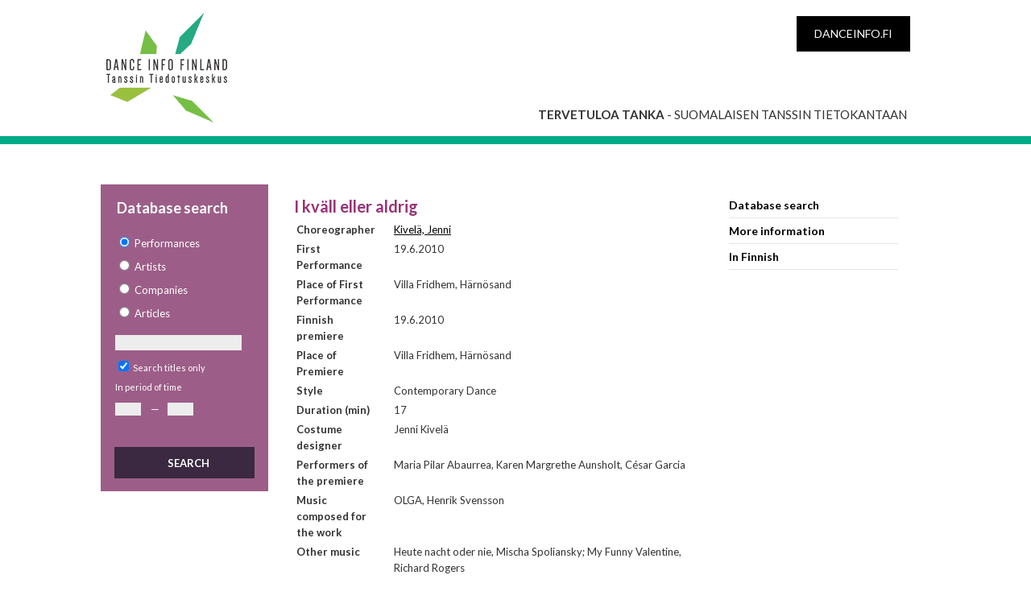

--- FILE ---
content_type: text/html; charset=utf-8
request_url: https://tanka.danceinfo.fi/en_US/home/performance/4578?searchtype=teos_radio&searchterm=&onlyTitles=&start=&end=
body_size: 2922
content:
<!DOCTYPE html PUBLIC "-//W3C//DTD XHTML 1.0 Transitional//EN" "http://www.w3.org/TR/xhtml1/DTD/xhtml1-transitional.dtd">
<html xmlns="http://www.w3.org/1999/xhtml" xmlns:fb="http://www.facebook.com/2008/fbml" xmlns:og="http://opengraphprotocol.org/schema/">
	<head>
		<base href="https://tanka.danceinfo.fi/" />
	    <title>Koti | Tanssin Tiedotuskeskus | I kväll eller aldrig_en</title>

		<meta name="generator" content="Silverstripe CMS 5.4">
<meta http-equiv="Content-Type" content="text/html; charset=utf-8">
    <link rel="alternate" hreflang="x-default" href="https://tanka.danceinfo.fi" />


    <link rel="alternate" hreflang="en-us" href="https://tanka.danceinfo.fi/en_US" />

    <link rel="alternate" hreflang="fi-fi" href="https://tanka.danceinfo.fi/fi_FI" />



	    <meta name="author" content="Tanssin tiedotuskeskus" />
	    <meta name="copyright" content="Copyright (c) 2016 Tanssin tiedotuskeskus, Flo Apps Ltd" />
	    <meta name="keywords" content="tanssi, nykytanssi, baletti, tanssiesitys, esityskalenteri" />
	    <meta name="google-site-verification" content="h06rHvuNGw5AQA7LdJ9RbHo5M-ZHTbeTUIzjav0tVM8" />
	    <meta property="og:type" content="article" />
	    <meta property="og:url" content="https://tanka.danceinfo.fi/en_US/home" />
	    <meta property="og:title" content="Koti" />
	    <meta property="og:site_name" content="Tanssin Tiedotuskeskus" />
	    <meta property="og:image" content="https://tanka.danceinfo.fi/assets/danceinfo.jpg" />
	    <meta property="og:description" content="" />
	    <meta property="fb:admins" content="pirjetta.mulari,708201789,672919600" />
	    <link rel="shortcut icon" href="/favicon.ico" />
	    <meta name="viewport" content="width=device-width" />
	    <link href='https://fonts.googleapis.com/css?family=Lato:400,300,700' rel='stylesheet' type='text/css'>
	    
	<link rel="stylesheet" type="text/css" href="/_resources/themes/tanka/css/style.css?m=1633034237">
</head>
	<body class="type1 link-etusivu template-home">
		<header>
	<div class="pagewidth">
		<div class="logo">
			<a href="https://tanka.danceinfo.fi">
				<span>Dance Info Finland</span>
			</a>
		</div>
        <div class="black-box">
            <a href="https://danceinfo.fi" target="_blank">danceinfo.fi</a>
        </div>
        <p class="welcome"><strong>Tervetuloa Tanka</strong> - suomalaisen tanssin tietokantaan</p>
	</div>
</header>

		<section id="content">
			<div id="contentwrap" class="extrawide">
<div id="left">
<div id="leftsearch">
<h1>Database search</h1>
    
<form id="Form_tankaSearchForm" action="/en_US/home/tankaSearchForm" method="GET" enctype="application/x-www-form-urlencoded">

	
	<p id="Form_tankaSearchForm_error" class="message " style="display: none"></p>
	

	<fieldset>
		
		
			<div id="Form_tankaSearchForm_searchtype_Holder" class="field optionset form-group--no-label">
	
	<div class="middleColumn">
		<ul class="optionset form-group--no-label" id="Form_tankaSearchForm_searchtype" aria-required="true" role="listbox">
	
		<li class="odd valteos_radio" role="option">
			<input id="Form_tankaSearchForm_searchtype_teos_radio" class="radio" name="searchtype" type="radio" value="teos_radio" checked required />
			<label for="Form_tankaSearchForm_searchtype_teos_radio">Performances</label>
		</li>
	
		<li class="even valartisti_radio" role="option">
			<input id="Form_tankaSearchForm_searchtype_artisti_radio" class="radio" name="searchtype" type="radio" value="artisti_radio" required />
			<label for="Form_tankaSearchForm_searchtype_artisti_radio">Artists</label>
		</li>
	
		<li class="odd valryhma_radio" role="option">
			<input id="Form_tankaSearchForm_searchtype_ryhma_radio" class="radio" name="searchtype" type="radio" value="ryhma_radio" required />
			<label for="Form_tankaSearchForm_searchtype_ryhma_radio">Companies</label>
		</li>
	
		<li class="even valartikkeli_radio" role="option">
			<input id="Form_tankaSearchForm_searchtype_artikkeli_radio" class="radio" name="searchtype" type="radio" value="artikkeli_radio" required />
			<label for="Form_tankaSearchForm_searchtype_artikkeli_radio">Articles</label>
		</li>
	
</ul>
	</div>
	
	
	
</div>

		
			<div id="Form_tankaSearchForm_searchterm_Holder" class="field text form-group--no-label">
	
	<div class="middleColumn">
		<input type="text" name="searchterm" class="text form-group--no-label" id="Form_tankaSearchForm_searchterm" />
	</div>
	
	
	
</div>

		
			<div id="Form_tankaSearchForm_onlyTitles_Holder" class="field checkbox">
	<input type="checkbox" name="onlyTitles" value="1" class="checkbox" id="Form_tankaSearchForm_onlyTitles" checked="checked" />
    <label class="right" for="Form_tankaSearchForm_onlyTitles">Search titles only</label>
	
	
</div>

		
			In period of time<br />
		
			<div id="Form_tankaSearchForm_start_Holder" class="field text form-group--no-label">
	
	<div class="middleColumn">
		<input type="text" name="start" class="text form-group--no-label" id="Form_tankaSearchForm_start" />
	</div>
	
	
	
</div>

		
			<div class="slash">—</div>
		
			<div id="Form_tankaSearchForm_end_Holder" class="field text form-group--no-label">
	
	<div class="middleColumn">
		<input type="text" name="end" class="text form-group--no-label" id="Form_tankaSearchForm_end" />
	</div>
	
	
	
</div>

		
		<div class="clear"><!-- --></div>
	</fieldset>

	
	<div class="btn-toolbar">
		
			<input type="submit" name="action_SendSearchForm" value="Search" class="action" id="Form_tankaSearchForm_action_SendSearchForm" />
		
	</div>
	

</form>


</div>
</div>
<div id="contentmiddle" style="padding-top:0;">

      <div id="directory-nav"></div>







    


      

    <h1 id="title">I kväll eller aldrig</h1>
      <table class="queryresults">

        
            <tr>
              <td class="propertyTrans">
                Choreographer
              </td>
              <td>
              
                    <a href="/en_US/home/Artist/313">Kivelä, Jenni</a><br/>
              
              </td>
            </tr>
        
        
        <tr>
          <td class="propertyTrans">
            First Performance
          </td>
          <td>
            19.6.2010
          </td>
        </tr>
        
        
            
            <tr>
              <td class="propertyTrans">
                Place of First Performance
              </td>
              <td>
                    Villa Fridhem, Härnösand
              </td>
            </tr>
            
        
        
        <tr>
          <td class="propertyTrans">
            Finnish premiere
          </td>
          <td>
            19.6.2010
          </td>
        </tr>
        
        
            
            <tr>
              <td class="propertyTrans">
                Place of Premiere
              </td>
              <td>
                    Villa Fridhem, Härnösand
              </td>
            </tr>
            
        

        
        <tr>
          <td class="propertyTrans">
            Style
          </td>
          <td>
            Contemporary Dance
          </td>
        </tr>
        

        

        
        
        <tr>
          <td class="propertyTrans">
            Duration (min)
          </td>
          <td>
            17
          </td>
        </tr>
        

        

        
        <tr>
          <td class="propertyTrans">
            Costume designer
          </td>
          <td>
            Jenni Kivelä
          </td>
        </tr>
        

        

        

        
            
            <tr>
              <td class="propertyTrans">
                Performers of the premiere
              </td>
              <td>
                    Maria Pilar Abaurrea, Karen Margrethe Aunsholt, César Garcia
              </td>
            </tr>
            
        
        
        <tr>
          <td class="propertyTrans">
            Music composed for the work
          </td>
          <td>
            OLGA, Henrik Svensson
          </td>
        </tr>
        

        
            
            <tr>
              <td class="propertyTrans">
                Other music
              </td>
              <td>
                    Heute nacht oder nie, Mischa Spoliansky; My Funny Valentine, Richard Rogers
              </td>
            </tr>
            
        
        
	    
            
            <tr>
              <td class="propertyTrans">
                Description
              </td>
              <td>
                    I kväll eller aldrig is a collection of scenes of teenage love and being insecure. It asks the question: ”Do you like me?”<br />
He said to me that he likes me but I should brush my teeth more often.<br />
...that he likes me but a bit of make up would not hurt.<br />
...that he likes me but I am too blunt.<br />
...that I have great personality but not right for him.
              </td>
            </tr>
            
        
        
            
        
        
            <tr>
              <td class="propertyTrans">
                Companies
              </td>
              <td>
              
                <a href="/en_US/home/Group/298">Norrdans</a><br />
              
              </td>
            </tr>
        
        
            <tr>
              <td class="propertyTrans">
                Dancers
              </td>
              <td>
              
                    <a href="/en_US/home/Artist/2571">Abaurrea, Maria Pilar</a><br />
              
                    <a href="/en_US/home/Artist/2573">Aunsholt, Karen Margrethe</a><br />
              
                    <a href="/en_US/home/Artist/997">García, César</a><br />
              
              </td>
            </tr>
        
      </table>







</div><!-- contentmiddle -->
<div id="contentright">
<p><a class="linklist tanka selected" href="en_US">Database search</a> <a class="linklist lisatietoja" href="en_US/lisatietoja-tankasta/">More information</a> <a class="linklist" href="./">In Finnish</a></p>
</div>
</div><!-- contentwrap -->

		</section>
		<footer>
	<div class="pagewidth">
		<div class="logo">
			<img src="https://www.danceinfo.fi/wp-content/themes/dif/images/logo-white-footer.png" alt="Dance Info Finland">
		</div>
		<p>Cable Factory Kaapeli<br>
		Tallberginkatu 1 C 93, 2nd floor<br>
		00180 Helsinki<br>
		Finland</p>
		<p>tel. +358 (0)9 612 1812&nbsp;&nbsp;&nbsp;&nbsp;fax +358 (0)9 612 1824</p>
		<p><a href="mailto:&#116;&#097;&#110;&#115;&#115;&#105;&#064;&#100;&#097;&#110;&#099;&#101;&#105;&#110;&#102;&#111;&#046;&#102;&#105;">&#116;&#097;&#110;&#115;&#115;&#105;&#064;&#100;&#097;&#110;&#099;&#101;&#105;&#110;&#102;&#111;&#046;&#102;&#105;</a></p>
	</div>
</footer>

	</body>
</html>